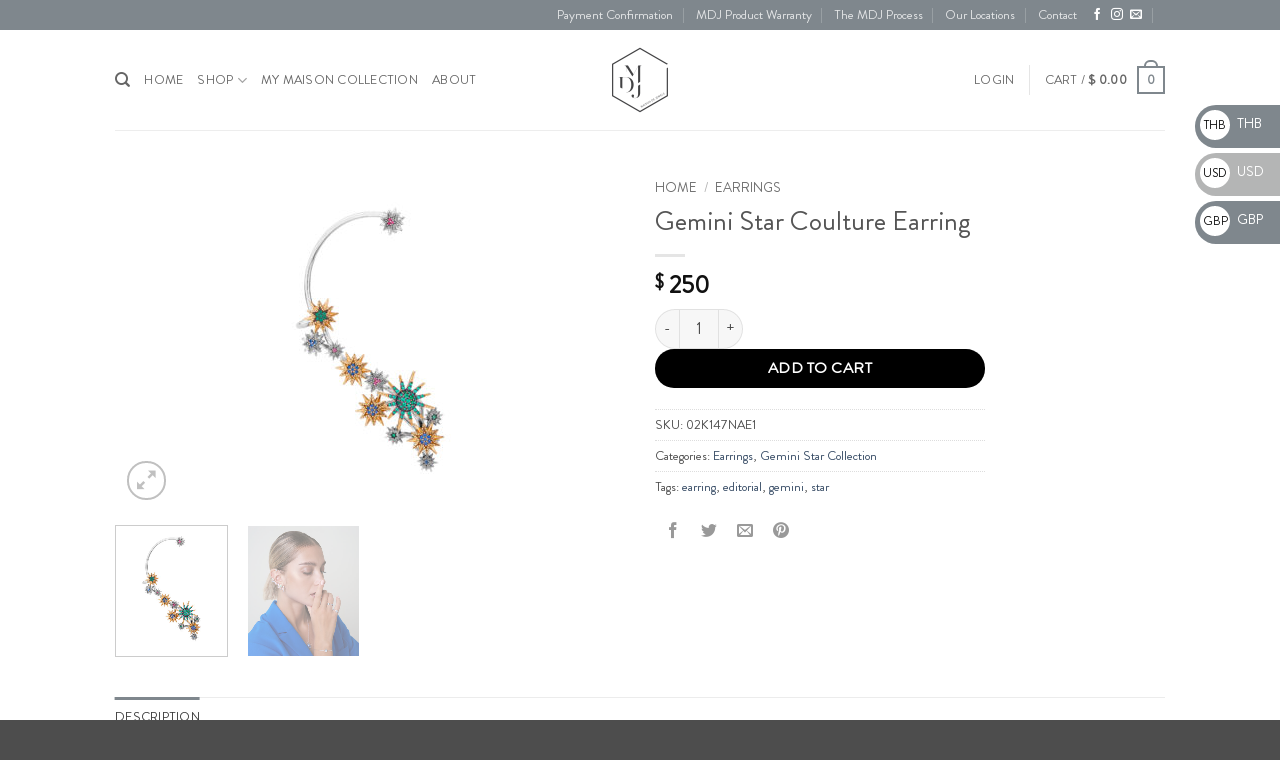

--- FILE ---
content_type: application/javascript
request_url: https://maisondejewels.com/wp-content/uploads/hummingbird-assets/e6677b85945192b85f29d74f2f8dde6b.js
body_size: 5563
content:
/**handles:omise-download-promptpay-as-png,googlepay-button-component,omise-atome-js,wc-accounting**/
(e=>{function n(){var e=document.createElement("canvas");return e.getContext&&e.getContext("2d")}function l(t,n){var o=["svg","g"];for(let e=0;e<t.childNodes.length;e++){var a=t.childNodes[e];if(-1!=o.indexOf(a.tagName))l(a,n.childNodes[e]);else{var r=n.childNodes[e].currentStyle;if("undefined"!=r&&null!=r)for(let e=0;e<r.length;e++)a.style.setProperty(r[e],r.getPropertyValue(r[e]))}}}function c(e,t){var n=new MouseEvent("click",{view:window,bubbles:!1,cancelable:!0}),o=document.createElement("a");o.setAttribute("download",t),o.setAttribute("href",e),o.setAttribute("target","_blank"),o.dispatchEvent(n)}function o(o,a,r){var e=o.cloneNode(!0),e=(l(e,o),(new XMLSerializer).serializeToString(e)),e="data:image/svg+xml;utf8,"+encodeURIComponent(e);let i=new Image;i.src=e,i.onload=function(){var e=document.createElement("canvas"),t=o.getBBox(),n=(e.width=t.width,e.height=t.height,e.getContext("2d"));if(n.clearRect(0,0,t.width,t.height),n.drawImage(i,0,0),"undefined"!=typeof navigator&&navigator.msSaveOrOpenBlob){var t=e.msToBlob();navigator.msSaveOrOpenBlob(t,a)}else{let t=e.toDataURL();fetch(t).then(e=>e.blob()).then(e=>{t=window.URL.createObjectURL(e),r&&c(t,a)})}}}e("a#omise-download-promptpay-qr").click(function(t){if(n()){t.preventDefault();let e=document.getElementById("omise-promptpay-qrcode-svg");o(e,"qr_code.png",!1),setTimeout(function(){o(e,"qr_code.png",!0)},10)}})})(jQuery);
!function(t,e){"object"==typeof exports&&"undefined"!=typeof module?module.exports=e():"function"==typeof define&&define.amd?define(e):(t="undefined"!=typeof globalThis?globalThis:t||self).GooglePayButton=e()}(this,(function(){"use strict";
    /*! *****************************************************************************
        Copyright (c) Microsoft Corporation.

        Permission to use, copy, modify, and/or distribute this software for any
        purpose with or without fee is hereby granted.

        THE SOFTWARE IS PROVIDED "AS IS" AND THE AUTHOR DISCLAIMS ALL WARRANTIES WITH
        REGARD TO THIS SOFTWARE INCLUDING ALL IMPLIED WARRANTIES OF MERCHANTABILITY
        AND FITNESS. IN NO EVENT SHALL THE AUTHOR BE LIABLE FOR ANY SPECIAL, DIRECT,
        INDIRECT, OR CONSEQUENTIAL DAMAGES OR ANY DAMAGES WHATSOEVER RESULTING FROM
        LOSS OF USE, DATA OR PROFITS, WHETHER IN AN ACTION OF CONTRACT, NEGLIGENCE OR
        OTHER TORTIOUS ACTION, ARISING OUT OF OR IN CONNECTION WITH THE USE OR
        PERFORMANCE OF THIS SOFTWARE.
        ***************************************************************************** */function t(t,e,n,o){var i,a=arguments.length,r=a<3?e:null===o?o=Object.getOwnPropertyDescriptor(e,n):o;if("object"==typeof Reflect&&"function"==typeof Reflect.decorate)r=Reflect.decorate(t,e,n,o);else for(var s=t.length-1;s>=0;s--)(i=t[s])&&(r=(a<3?i(r):a>3?i(e,n,r):i(e,n))||r);return a>3&&r&&Object.defineProperty(e,n,r),r}function e(t,e,n,o){return new(n||(n=Promise))((function(i,a){function r(t){try{l(o.next(t))}catch(t){a(t)}}function s(t){try{l(o.throw(t))}catch(t){a(t)}}function l(t){var e;t.done?i(t.value):(e=t.value,e instanceof n?e:new n((function(t){t(e)}))).then(r,s)}l((o=o.apply(t,e||[])).next())}))}function n(t){return t.replace(/[A-Z]+/g,t=>"-"+t).replace(/^-/,"").toLowerCase()}function o(t){return function(e,o){const i=t||n(o);e.addObservedAttribute&&e.addObservedAttribute(i),Object.defineProperty(e,o,{get(){return this.getAttribute(i)},set(t){null==t?this.removeAttribute(i):this.setAttribute(i,t),this.notifyPropertyChanged(o)},enumerable:!0,configurable:!0})}}function i(t){return t?o(t):function(t,e){Object.defineProperty(t,e,{get(){return this["$__"+e]},set(t){this["$__"+e]=t,this.notifyPropertyChanged(e)},enumerable:!0,configurable:!0})}}function a(t){return function(e,n){Object.defineProperty(e,t,{get(){return this[n]},set(t){this[n]=t},enumerable:!0,configurable:!1})}}let r={};function s(t){const e=r[t];if(e)return e;const n=new Promise((e,n)=>{const o=document.createElement("script");o.src=t,o.async=!0;const i=()=>{e()},a=()=>{o.removeEventListener("load",i),o.removeEventListener("error",a),delete r[t],o.remove(),n(new Error("Unable to load script "+t))};o.addEventListener("load",i),o.addEventListener("error",a),document.body.appendChild(o)});return r[t]=n,n}class l{constructor(t){this.handleClick=t=>e(this,void 0,void 0,(function*(){const e=this.config;if(!e)throw new Error("google-pay-button: Missing configuration");const n=this.createLoadPaymentDataRequest(e);try{if(e.onClick&&e.onClick(t),t.defaultPrevented)return;const o=yield this.client.loadPaymentData(n);e.onLoadPaymentData&&e.onLoadPaymentData(o)}catch(t){"CANCELED"===t.statusCode?e.onCancel&&e.onCancel(t):e.onError?e.onError(t):console.error(t)}})),this.options=t}getElement(){return this.element}isGooglePayLoaded(){var t,e;return"google"in(window||global)&&!!(null===(e=null===(t=null===google||void 0===google?void 0:google.payments)||void 0===t?void 0:t.api)||void 0===e?void 0:e.PaymentsClient)}mount(t){return e(this,void 0,void 0,(function*(){this.isGooglePayLoaded()||(yield s("https://pay.google.com/gp/p/js/pay.js")),this.element=t,t&&(this.appendStyles(),this.config&&this.updateElement())}))}unmount(){this.element=void 0}configure(t){let e=void 0;return this.config=t,this.oldInvalidationValues&&!this.isClientInvalidated(t)||(e=this.updateElement()),this.oldInvalidationValues=this.getInvalidationValues(t),null!=e?e:Promise.resolve()}createClientOptions(t){const e={environment:t.environment,merchantInfo:this.createMerchantInfo(t)};return(t.onPaymentDataChanged||t.onPaymentAuthorized)&&(e.paymentDataCallbacks={},t.onPaymentDataChanged&&(e.paymentDataCallbacks.onPaymentDataChanged=e=>t.onPaymentDataChanged(e)||{}),t.onPaymentAuthorized&&(e.paymentDataCallbacks.onPaymentAuthorized=e=>t.onPaymentAuthorized(e)||{})),e}createIsReadyToPayRequest(t){const e=t.paymentRequest;return{apiVersion:e.apiVersion,apiVersionMinor:e.apiVersionMinor,allowedPaymentMethods:e.allowedPaymentMethods,existingPaymentMethodRequired:t.existingPaymentMethodRequired}}createLoadPaymentDataRequest(t){return Object.assign(Object.assign({},t.paymentRequest),{merchantInfo:this.createMerchantInfo(t)})}createMerchantInfo(t){const e=Object.assign({},t.paymentRequest.merchantInfo);return e.softwareInfo||(e.softwareInfo={id:this.options.softwareInfoId,version:this.options.softwareInfoVersion}),e}isMounted(){return null!=this.element&&!1!==this.element.isConnected}removeButton(){if(this.element instanceof ShadowRoot||this.element instanceof Element)for(const t of Array.from(this.element.children))"STYLE"!==t.tagName&&t.remove()}updateElement(){return e(this,void 0,void 0,(function*(){if(!this.isMounted())return;const t=this.getElement();if(!this.config)throw new Error("google-pay-button: Missing configuration");this.removeButton(),this.client=new google.payments.api.PaymentsClient(this.createClientOptions(this.config));const e={buttonType:this.config.buttonType,buttonColor:this.config.buttonColor,buttonSizeMode:this.config.buttonSizeMode,buttonLocale:this.config.buttonLocale,onClick:this.handleClick,allowedPaymentMethods:this.config.paymentRequest.allowedPaymentMethods},n=t.getRootNode();n instanceof ShadowRoot&&(e.buttonRootNode=n);const o=this.client.createButton(e);this.setClassName(t,[t.className,"not-ready"]),t.appendChild(o);let i,a=!1;try{i=yield this.client.isReadyToPay(this.createIsReadyToPayRequest(this.config)),a=i.result&&!this.config.existingPaymentMethodRequired||i.result&&i.paymentMethodPresent&&this.config.existingPaymentMethodRequired||!1}catch(t){this.config.onError?this.config.onError(t):console.error(t)}if(this.isMounted()){if(a){try{this.client.prefetchPaymentData(this.createLoadPaymentDataRequest(this.config))}catch(t){console.log("Error with prefetch",t)}this.setClassName(t,(t.className||"").split(" ").filter(t=>t&&"not-ready"!==t))}if((this.isReadyToPay!==(null==i?void 0:i.result)||this.paymentMethodPresent!==(null==i?void 0:i.paymentMethodPresent))&&(this.isReadyToPay=!!(null==i?void 0:i.result),this.paymentMethodPresent=null==i?void 0:i.paymentMethodPresent,this.config.onReadyToPayChange)){const t={isButtonVisible:a,isReadyToPay:this.isReadyToPay};this.paymentMethodPresent&&(t.paymentMethodPresent=this.paymentMethodPresent),this.config.onReadyToPayChange(t)}}}))}setClassName(t,e){const n=e.filter(t=>t).join(" ");n?t.className=n:t.removeAttribute("class")}appendStyles(){var t,e,n;if("undefined"==typeof document)return;const o=null===(t=this.element)||void 0===t?void 0:t.getRootNode(),i=`default-google-style-${this.options.cssSelector.replace(/[^\w-]+/g,"")}-${null===(e=this.config)||void 0===e?void 0:e.buttonLocale}`;if(o&&!(null===(n=o.getElementById)||void 0===n?void 0:n.call(o,i))){const t=document.createElement("style");t.id=i,t.type="text/css",t.innerHTML=`\n          ${this.options.cssSelector} {\n            display: inline-block;\n          }\n          ${this.options.cssSelector}.not-ready {\n            width: 0;\n            height: 0;\n            overflow: hidden;\n          }\n        `,o instanceof Document&&o.head?o.head.appendChild(t):o.appendChild(t)}}isClientInvalidated(t){if(!this.oldInvalidationValues)return!0;return this.getInvalidationValues(t).some((t,e)=>t!==this.oldInvalidationValues[e])}getInvalidationValues(t){var e,n;return[t.environment,t.existingPaymentMethodRequired,!!t.onPaymentDataChanged,!!t.onPaymentAuthorized,t.buttonColor,t.buttonType,t.buttonLocale,t.buttonSizeMode,t.paymentRequest.merchantInfo.merchantId,t.paymentRequest.merchantInfo.merchantName,null===(e=t.paymentRequest.merchantInfo.softwareInfo)||void 0===e?void 0:e.id,null===(n=t.paymentRequest.merchantInfo.softwareInfo)||void 0===n?void 0:n.version,t.paymentRequest.allowedPaymentMethods]}}var d;function c(t,e=0){let n;return function(...o){window.clearTimeout(n);return new Promise(i=>{n=window.setTimeout(()=>{const e=(n=void 0,t(...o));i(e)},e)})}}class u extends HTMLElement{constructor(){super(...arguments),this.manager=new l({cssSelector:"google-pay-button",softwareInfoId:"@google-pay/button-element",softwareInfoVersion:"3.0.0"}),this.initializeButton=c(()=>{if(!this.assertRequiredProperty("paymentRequest"))return;if(!this.assertRequiredProperty("environment"))return;const t={paymentRequest:this.paymentRequest,environment:this.environment,existingPaymentMethodRequired:this.existingPaymentMethodRequired,onPaymentDataChanged:this.onPaymentDataChanged,onPaymentAuthorized:this.onPaymentAuthorized,buttonColor:this.buttonColor,buttonType:this.buttonType,buttonSizeMode:this.buttonSizeMode,buttonLocale:this.buttonLocale,onReadyToPayChange:t=>{this.onReadyToPayChange&&this.onReadyToPayChange(t),this.dispatch("readytopaychange",t)},onCancel:t=>{this.onCancel&&this.onCancel(t),this.dispatch("cancel",t)},onError:t=>{var e;this.onError&&(null===(e=this.onError)||void 0===e||e.call(this,t)),this.dispatchEvent(new ErrorEvent("error",{error:t}))},onLoadPaymentData:t=>{this.onLoadPaymentData&&this.onLoadPaymentData(t),this.dispatch("loadpaymentdata",t)},onClick:t=>{var e;this.onClick&&(null===(e=this.onClick)||void 0===e||e.call(this,t))}};this.manager.configure(t)})}get isReadyToPay(){return this.manager.isReadyToPay}assertRequiredProperty(t){const e=this[t];return null!=e||(this.throwError(Error("Required property not set: "+t)),!1)}throwError(t){throw t}static get observedAttributes(){return u._observedAttributes}addObservedAttribute(t){u._observedAttributes.push(t)}dispatch(t,e){this.dispatchEvent(new CustomEvent(t,{bubbles:!0,cancelable:!1,detail:e}))}connectedCallback(){return e(this,void 0,void 0,(function*(){return yield this.manager.mount(this),this.initializeButton()}))}disconnectedCallback(){this.manager.unmount()}attributeChangedCallback(t){return this.initializeButton()}notifyPropertyChanged(t){return this.initializeButton()}}return u._observedAttributes=[],t([i(),a("paymentrequest")],u.prototype,"paymentRequest",void 0),t([o()],u.prototype,"environment",void 0),t([function(t,e){const o=d||n(e);t.addObservedAttribute&&t.addObservedAttribute(o),Object.defineProperty(t,e,{get(){return this.hasAttribute(o)},set(t){t?this.setAttribute(o,""):this.removeAttribute(o),this.notifyPropertyChanged(e)},enumerable:!0,configurable:!0})},a("existingpaymentmethodrequired")],u.prototype,"existingPaymentMethodRequired",void 0),t([o(),a("buttoncolor")],u.prototype,"buttonColor",void 0),t([o(),a("buttontype")],u.prototype,"buttonType",void 0),t([o(),a("buttonsizemode")],u.prototype,"buttonSizeMode",void 0),t([o(),a("buttonlocale")],u.prototype,"buttonLocale",void 0),t([i(),a("paymentDataChangedCallback"),a("paymentdatachangedcallback"),a("onpaymentdatachanged")],u.prototype,"onPaymentDataChanged",void 0),t([i(),a("paymentAuthorizedCallback"),a("paymentauthorizedcallback"),a("onpaymentauthorized")],u.prototype,"onPaymentAuthorized",void 0),t([a("readyToPayChangeCallback"),a("readytopaychangecallback"),a("onreadytopaychange")],u.prototype,"onReadyToPayChange",void 0),t([a("loadPaymentDataCallback"),a("loadpaymentdatacallback"),a("onloadpaymentdata")],u.prototype,"onLoadPaymentData",void 0),t([a("cancelCallback"),a("cancelcallback"),a("oncancel")],u.prototype,"onCancel",void 0),t([a("errorCallback"),a("errorcallback"),a("onerror")],u.prototype,"onError",void 0),t([a("clickCallback"),a("clickcallback"),a("onclick")],u.prototype,"onClick",void 0),customElements.define("google-pay-button",u),u}));

(r=>{let n=r("form.checkout, form#order_review");function c(){r(".woocommerce-error").remove()}function o(e){var o;e&&((o=r("<ul>").addClass("woocommerce-error")).html("<li>"+e+"</li>"),n.prepend(o),r("html, body").animate({scrollTop:0},"slow"))}function m(e){return n.block({message:null,overlayCSS:{background:"#fff url("+wc_checkout_params.ajax_loader_url+") no-repeat center",backgroundSize:"16px 16px",opacity:.6}}),o(e),n.unblock(),!1}function e(){var e,o;if(c(),r("#payment_method_omise_atome").is(":checked"))return!!r("#omise_atome_phone_default").is(":checked")||((e=r("#omise_atome_phone_number").val())?/(\+)?([0-9]{10,13})/.test(e)?(n.unblock(),void n.submit()):m("Phone number should be a number in Atome"):m("Phone number is required in Atome"))}r(function(){r("form.checkout, form#order_review").on("checkout_place_order",e)})})(jQuery);
/*!
 * accounting.js v0.4.2
 * Copyright 2014 Open Exchange Rates
 *
 * Freely distributable under the MIT license.
 * Portions of accounting.js are inspired or borrowed from underscore.js
 *
 * Full details and documentation:
 * http://openexchangerates.github.io/accounting.js/
 */
!function(n,r){var e={version:"0.4.1",settings:{currency:{symbol:"$",format:"%s%v",decimal:".",thousand:",",precision:2,grouping:3},number:{precision:0,grouping:3,thousand:",",decimal:"."}}},t=Array.prototype.map,o=Array.isArray,a=Object.prototype.toString;function i(n){return!!(""===n||n&&n.charCodeAt&&n.substr)}function u(n){return o?o(n):"[object Array]"===a.call(n)}function c(n){return n&&"[object Object]"===a.call(n)}function s(n,r){var e;for(e in n=n||{},r=r||{})r.hasOwnProperty(e)&&null==n[e]&&(n[e]=r[e]);return n}function f(n,r,e){var o,a,i=[];if(!n)return i;if(t&&n.map===t)return n.map(r,e);for(o=0,a=n.length;o<a;o++)i[o]=r.call(e,n[o],o,n);return i}function p(n,r){return n=Math.round(Math.abs(n)),isNaN(n)?r:n}function l(n){var r=e.settings.currency.format;return"function"==typeof n&&(n=n()),i(n)&&n.match("%v")?{pos:n,neg:n.replace("-","").replace("%v","-%v"),zero:n}:n&&n.pos&&n.pos.match("%v")?n:i(r)?e.settings.currency.format={pos:r,neg:r.replace("%v","-%v"),zero:r}:r}var m,d=e.unformat=e.parse=function(n,r){if(u(n))return f(n,function(n){return d(n,r)});if("number"==typeof(n=n||0))return n;r=r||e.settings.number.decimal;var t=new RegExp("[^0-9-"+r+"]",["g"]),o=parseFloat((""+n).replace(/\((.*)\)/,"-$1").replace(t,"").replace(r,"."));return isNaN(o)?0:o},g=e.toFixed=function(n,r){r=p(r,e.settings.number.precision);var t=Math.pow(10,r);return(Math.round(e.unformat(n)*t)/t).toFixed(r)},h=e.formatNumber=e.format=function(n,r,t,o){if(u(n))return f(n,function(n){return h(n,r,t,o)});n=d(n);var a=s(c(r)?r:{precision:r,thousand:t,decimal:o},e.settings.number),i=p(a.precision),l=n<0?"-":"",m=parseInt(g(Math.abs(n||0),i),10)+"",y=m.length>3?m.length%3:0;return l+(y?m.substr(0,y)+a.thousand:"")+m.substr(y).replace(/(\d{3})(?=\d)/g,"$1"+a.thousand)+(i?a.decimal+g(Math.abs(n),i).split(".")[1]:"")},y=e.formatMoney=function(n,r,t,o,a,i){if(u(n))return f(n,function(n){return y(n,r,t,o,a,i)});n=d(n);var m=s(c(r)?r:{symbol:r,precision:t,thousand:o,decimal:a,format:i},e.settings.currency),g=l(m.format);return(n>0?g.pos:n<0?g.neg:g.zero).replace("%s",m.symbol).replace("%v",h(Math.abs(n),p(m.precision),m.thousand,m.decimal))};e.formatColumn=function(n,r,t,o,a,m){if(!n)return[];var g=s(c(r)?r:{symbol:r,precision:t,thousand:o,decimal:a,format:m},e.settings.currency),y=l(g.format),b=y.pos.indexOf("%s")<y.pos.indexOf("%v"),v=0;return f(f(n,function(n,r){if(u(n))return e.formatColumn(n,g);var t=((n=d(n))>0?y.pos:n<0?y.neg:y.zero).replace("%s",g.symbol).replace("%v",h(Math.abs(n),p(g.precision),g.thousand,g.decimal));return t.length>v&&(v=t.length),t}),function(n,r){return i(n)&&n.length<v?b?n.replace(g.symbol,g.symbol+new Array(v-n.length+1).join(" ")):new Array(v-n.length+1).join(" ")+n:n})},"undefined"!=typeof exports?("undefined"!=typeof module&&module.exports&&(exports=module.exports=e),exports.accounting=e):"function"==typeof define&&define.amd?define([],function(){return e}):(e.noConflict=(m=n.accounting,function(){return n.accounting=m,e.noConflict=void 0,e}),n.accounting=e)}(this);